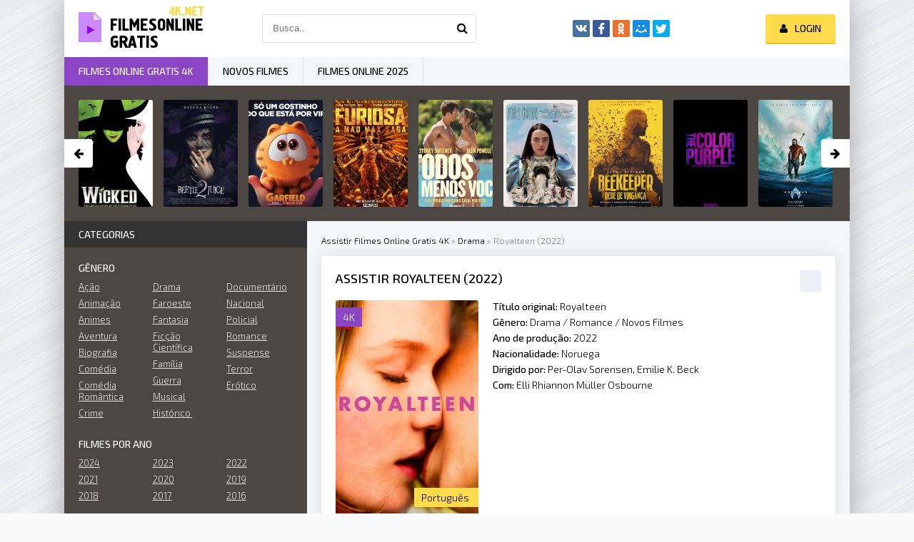

--- FILE ---
content_type: text/html; charset=utf-8
request_url: https://filmesonlinegratis4k.net/1340-royalteen-2022.html
body_size: 8403
content:
<!DOCTYPE html>
<html lang="pt-BR">
<head>
	<meta charset="utf-8">
<title>Assistir  Royalteen (2022) online dublado Grátis</title>
<meta name="description" content="Royalteen Filme Completo Dublado em Português e Legendado. Assistir  Royalteen (2022)  Online Grátis Full HD, 4K.">
<meta name="keywords" content="Assistir  Royalteen, Royalteen (2022) online, Royalteen Filme Completo Dublado">
<meta name="generator" content="DataLife Engine (http://dle-news.ru)">
<meta property="og:site_name" content="Assistir Filmes  Online Grátis Full HD, 4K Completo Dublado 2024">
<meta property="og:type" content="article">
<meta property="og:title" content="Royalteen (2022)">
<meta property="og:url" content="https://filmesonlinegratis4k.net/1340-royalteen-2022.html">
<meta property="og:image" content="https://filmesonlinegratis4k.net/uploads/posts/2022-09/medium/1664259739_4616823_jpg-r_1920_1080-f_jpg-q_x-xxyxx.jpg">
<meta property="og:description" content="Quando o príncipe Karl Johan e a recém-chegada Lena começam a desenvolver sentimentos calorosos um pelo outro, Lena fica encantada, mas também cética, por muitas razões. O príncipe festeiro Kalle é uma figura regular nos tablóides e nos blogs de fofocas, um deles era administrado anonimamente pela">
<link rel="search" type="application/opensearchdescription+xml" href="https://filmesonlinegratis4k.net/index.php?do=opensearch" title="Assistir Filmes  Online Grátis Full HD, 4K Completo Dublado 2024">
<link rel="canonical" href="https://filmesonlinegratis4k.net/1340-royalteen-2022.html">
<link rel="alternate" type="application/rss+xml" title="Assistir Filmes  Online Grátis Full HD, 4K Completo Dublado 2024" href="https://filmesonlinegratis4k.net/rss.xml">
	 <meta name="viewport" content="width=device-width, initial-scale=1.0" />
	  <link rel="shortcut icon" href="/templates/filmesonlinegratis4k/images/favicon.png" />
	  <link href="/templates/filmesonlinegratis4k/style/styles.css" type="text/css" rel="stylesheet" />
	  <link href="/templates/filmesonlinegratis4k/style/engine.css" type="text/css" rel="stylesheet" />
	  <link href="https://fonts.googleapis.com/css?family=Exo+2:300,300i,500,500i&amp;subset=cyrillic" rel="stylesheet"> 
    <meta name="msvalidate.01" content="94D2DB691B5E6A98300D1E859D8F9EED" />
    <meta name="google-site-verification" content="Gc_tnP9T8qIHw-J3V9_iZMbWk5EfnCxIXMW7IFpaV3g" />
      <script src="//filmesonlinegratis4k.net/playerjs.js" type="text/javascript"></script>
</head>

<body>

<div class="wrap">

	<div class="block center fx-col">
	
		<div class="cols clearfix" id="cols">
		
			<main class="main clearfix fx-col grid-list" >
				
				


				<div class="speedbar nowrap">
	<span id="dle-speedbar"><span itemscope itemtype="http://data-vocabulary.org/Breadcrumb"><a href="https://filmesonlinegratis4k.net/" itemprop="url"><span itemprop="title">Assistir Filmes Online Gratis 4K</span></a></span> &raquo; <span itemscope itemtype="http://data-vocabulary.org/Breadcrumb"><a href="https://filmesonlinegratis4k.net/drama/" itemprop="url"><span itemprop="title">Drama</span></a></span> &raquo; Royalteen (2022)</span>
</div>
				
				<div class="items clearfix"><div id='dle-content'><article class="full ignore-select">

	<div class="fpage">
	
		<div class="ftitle">
			<h1>Assistir Royalteen (2022) </h1>
			<div class="to-fav">
			
			</div>
		</div>
		
		<!-- END FTITLE -->
		
		<div class="fcols clearfix">
		
			<div class="fposter">
				<img src="/uploads/posts/2022-09/medium/1664259739_4616823_jpg-r_1920_1080-f_jpg-q_x-xxyxx.jpg" alt="Royalteen (2022)" />
				<div class="m-meta m-qual">4K</div>
			
				<div class="m-meta m-imdb" data-label="Português"></div>
				
			</div>
			
			<div class="finfo">
                <div class="sd-line"><span>Título original:</span> Royalteen</div>
				<div class="sd-line"><span>Gênero:</span> <a href="https://filmesonlinegratis4k.net/drama/">Drama</a> / <a href="https://filmesonlinegratis4k.net/romance/">Romance</a> / <a href="https://filmesonlinegratis4k.net/novos-filmes/">Novos Filmes </a></div>
				<div class="sd-line"><span>Ano de produção:</span> <a href="https://filmesonlinegratis4k.net/xfsearch/year/2022/">2022</a></div>
				<div class="sd-line"><span>Nacionalidade:</span> <a href="https://filmesonlinegratis4k.net/xfsearch/country/Noruega/">Noruega</a></div>
				<div class="sd-line"><span>Dirigido por:</span> <a href="https://filmesonlinegratis4k.net/xfsearch/director/Per-Olav+S%C3%B8rensen/">Per-Olav Sørensen</a>, <a href="https://filmesonlinegratis4k.net/xfsearch/director/Emilie+K.+Beck/">Emilie K. Beck</a></div>
				<div class="sd-line"><span>Com:</span> <a href="https://filmesonlinegratis4k.net/xfsearch/actors/Elli+Rhiannon+M%C3%BCller+Osbourne/">Elli Rhiannon Müller Osbourne</a></div>
			
			</div>
			
		</div>
		
         <div class="fplayer-title">	 <center> <h5><a href="/filmes.php" target="blank"  rel="nofollow"     >► ASSISTIR Royalteen (2022) ONLINE GRATIS </a></h5></center> </div>
		<!-- END FCOLS -->
		
		<div class="fdesc full-text clearfix">
            <div class="fdesc-title"><strong> Royalteen (2022) online</strong></div>
			Quando o príncipe Karl Johan e a recém-chegada Lena começam a desenvolver sentimentos calorosos um pelo outro, Lena fica encantada, mas também cética, por muitas razões. O príncipe festeiro Kalle é uma figura regular nos tablóides e nos blogs de fofocas, um deles era administrado anonimamente pela própria Lena, até que ela foi exposta. Lena está dolorosamente ciente de que namorar o futuro rei pode colocar os dois em uma situação impossível e ela não contou a Kalle ou a qualquer outra pessoa sobre seu segredo ainda maior, que também é a razão pela qual ela se mudou de sua cidade natal.
		</div>
		
		
		
		
	</div>
	
	<!-- END FPAGE -->
	
    <div class="fplayer-title"><h2>Assistir  Royalteen (2022) dublado</h2></div>
			
		<div class="fplayer tabs-box">
		
			<div class="tabs-sel">
				<span>Assistir filme</span> 
				<span>Trailer</span>
			</div>
			
			<div class="tabs-b video-box">
			 <div id="pt"></div>

<script>
    var player = new Playerjs({id:"pt",  poster:"https://filmesonlinegratis4k.net/uploads/posts/2022-09/medium/1664259739_4616823_jpg-r_1920_1080-f_jpg-q_x-xxyxx.jpg", file:"https://filmesonlinegratis4k.net/Universal.mp4", title:"Royalteen (2022)"});
</script>
			</div>
			<div class="tabs-b video-box">
			<iframe width="1903" height="743" src="https://www.youtube.com/embed/cRu4yK8Zczs" title="Royalteen | Official Trailer | Netflix" frameborder="0" allowfullscreen></iframe>
			</div>
			
		</div>
		
		<!-- END FPLAYER -->
    
        <div class="fplayer-title">   <center> <h5><a href="/filmes.php" target="blank"  rel="nofollow"    >▼  BAIXAR  Royalteen (2022) em  4K GRATIS ▼ </a></h5></center>
    </div>
	
    
		<div class="rels">
			<div class="rels-t">Recomendado para ver</div>
			<div class="rels-c owl-carousel" id="owl-rels">
				<a class="side-item1" href="https://filmesonlinegratis4k.net/1286-uncharted-fora-do-mapa-2022.html">
	<div class="si1-img img-box">
		<img src="/uploads/posts/2022-09/medium/1664196368_5376231.jpg" alt="Uncharted: Fora do Mapa (2022)" />
	</div>
	<div class="si1-title">Uncharted: Fora do Mapa (2022)</div>
</a><a class="side-item1" href="https://filmesonlinegratis4k.net/1253-fim-da-estrada-2022.html">
	<div class="si1-img img-box">
		<img src="/uploads/posts/2022-09/medium/1663940121_0173785.jpg" alt="Fim da Estrada (2022)" />
	</div>
	<div class="si1-title">Fim da Estrada (2022)</div>
</a><a class="side-item1" href="https://filmesonlinegratis4k.net/1235-after-4-depois-da-promessa.html">
	<div class="si1-img img-box">
		<img src="/uploads/posts/2022-09/medium/1663925590_4706050.jpg" alt="After 4 – Depois da Promessa (2022)" />
	</div>
	<div class="si1-title">After 4 – Depois da Promessa (2022)</div>
</a><a class="side-item1" href="https://filmesonlinegratis4k.net/316-dias-vazios-2018.html">
	<div class="si1-img img-box">
		<img src="/uploads/posts/2019-04/medium/1556094805_9.jpg" alt="Dias Vazios (2018)" />
	</div>
	<div class="si1-title">Dias Vazios (2018)</div>
</a><a class="side-item1" href="https://filmesonlinegratis4k.net/21-oito-mulheres-e-um-segredo.html">
	<div class="si1-img img-box">
		<img src="/uploads/posts/2018-08/medium/1533408646_3714024.jpg" alt="Oito Mulheres e um Segredo" />
	</div>
	<div class="si1-title">Oito Mulheres e um Segredo</div>
</a><a class="side-item1" href="https://filmesonlinegratis4k.net/7-pantera-negra.html">
	<div class="si1-img img-box">
		<img src="/uploads/posts/2018-08/medium/1533267434_2291532.jpg" alt="Pantera Negra" />
	</div>
	<div class="si1-title">Pantera Negra</div>
</a>
			</div>
		</div>
	
</article>

	
<div id="dle-ajax-comments"></div>
<form  method="post" name="dle-comments-form" id="dle-comments-form" >
		<input type="hidden" name="subaction" value="addcomment">
		<input type="hidden" name="post_id" id="post_id" value="1340"><input type="hidden" name="user_hash" value="a2d2424bfd782e405171ad6607abb2fb426b39dd"></form></div></div>
			</main>
			
			<!-- END MAIN -->
			
			<aside class="side">
			
				
			
				<div class="side-box">
					<div class="side-bt">Categorias</div>
					<div class="side-bc" id="side-nav">
						<div class="nav-title">Gênero</div>
						<ul class="nav-menu flex-row">
							<li>
										<a href="/acao/">Ação</a>
               <a href="/animacao/">Animação</a>
               <a href="/animes/">Animes </a>
              <a href="/aventura/">Aventura</a>
               <a href="/biografia/">Biografia</a>
               <a href="/comedia/">Comédia</a>
                <a href="/comedia-romantica/">Comédia Romântica </a>
              <a href="/crime/">Crime </a>
     
							</li>
							<li>
							 <a href="/drama/">Drama </a>
               <a href="/faroeste/">Faroeste</a>
                                            <a href="/fantasia/">Fantasia</a>
										<a href="/ficcao-cientifica/">Ficção Científica</a>
                             <a href="/familia/">Família </a>
               <a href="/guerra/">Guerra</a>
               <a href="/musical/">Musical  </a>
                <a href="/historico/">Histórico </a>
							</li>
							<li>
                                  <a href="/documentario/"> Documentário</a>
								<a href="/nacional/">Nacional</a>
               <a href="/policial/">Policial</a>
               <a href="/romance/">Romance</a>              
               <a href="/suspense/">Suspense </a>
                <a href="/terror/">Terror</a>            
                <a href="/erotico/">Erótico </a>
                            
							</li>
						</ul>
						<div class="nav-title">Filmes por Ano</div>
						<ul class="nav-menu flex-row">
                              <li> <a href="/xfsearch/2024/">2024</a>			</li>
						      <li> <a href="/xfsearch/2023/">2023</a>			</li>
                         <li> <a href="/xfsearch/2022/">2022</a>			</li>
                            <li> <a href="/xfsearch/2021/">2021</a>			</li>
                            <li> <a href="/xfsearch/2020/">2020</a>			</li>
                            <li> <a href="/xfsearch/2019/">2019</a>			</li>
							<li> <a href="/xfsearch/2018/">2018</a>			</li>
							<li>
								                                    <a href="/xfsearch/2017/">2017</a>
							</li>
							<li>
								   <a href="/xfsearch/2016/">2016</a>
						</ul>
						<div class="nav-title">Filmes por País</div>
						<ul class="nav-menu flex-row">
							<li>
								 	 <a href="/xfsearch/country/Brasil/">Brasil</a>
                                    <a href="/xfsearch/country/Portugal/">Portugal</a>
				 <a href="/xfsearch/country/EUA/">EUA</a>
							</li>
							<li>
							  	<a href="/xfsearch/country/Bélgica/">Bélgica</a>
                  	<a href="/xfsearch/country/França/">França</a>
                  	<a href="/xfsearch/country/Itália/">Itália</a>
							</li>
							<li>
								 	<a href="/xfsearch/country/Reino+Unido/">Reino Unido</a>
                 	<a href="/xfsearch/country/Nova+zelândia/">Nova zelândia</a>
                 	<a href="/xfsearch/country/Coréia+do+sul/">Coréia do sul</a>
							</li>
						</ul>
					</div>
				</div>
				
				<div class="side-box tabs-box">
					<div class="side-bt">Principais filmes do mês</div>
					<div class="tabs-sel"><span class="current"> Animação</span><span>Comédia</span><span>Terror</span></div>
					<div class="side-bc tabs-b visible">
						
					</div>
					<div class="side-bc tabs-b">
						
					</div>
					<div class="side-bc tabs-b">
						
					</div>
				</div>
				
				
				
				<div class="side-box">
					<div class="side-bt">NOVOS FILMES RECOMENDADOS</div>
					<div class="side-bc flex-row">
						<a class="side-item1" href="https://filmesonlinegratis4k.net/1808-role-play-2024-7dss.html">
	<div class="si1-img img-box">
		<img src="/uploads/posts/2023-12/medium/1703437947_1244261.jpg" alt="Role Play (2024)" />
		<div class="si1-ser"> Novo</div>
	</div>
	<div class="si1-title">Role Play (2024)</div>
</a><a class="side-item1" href="https://filmesonlinegratis4k.net/1810-o-senhor-do-caos-2024-6t.html">
	<div class="si1-img img-box">
		<img src="/uploads/posts/2023-12/medium/1703438013_3663703.jpg" alt="O Senhor do Caos (2024)" />
		<div class="si1-ser"> Novo</div>
	</div>
	<div class="si1-title">O Senhor do Caos (2024)</div>
</a><a class="side-item1" href="https://filmesonlinegratis4k.net/1807-capitao-america-admiravel-mundo-novo-2024.html">
	<div class="si1-img img-box">
		<img src="/uploads/posts/2023-12/medium/1703437943_2848741.jpg" alt="Capitão América: Admirável Mundo Novo (2024)" />
		<div class="si1-ser"> Novo</div>
	</div>
	<div class="si1-title">Capitão América: Admirável Mundo Novo (2024)</div>
</a><a class="side-item1" href="https://filmesonlinegratis4k.net/1802-batman-parte-ii-2024.html">
	<div class="si1-img img-box">
		<img src="/uploads/posts/2023-12/medium/1703159930_mv5bmza0nmzizwetotrjzs00ntk3ltgzogqtodmwmdg5zjrimti5xkeyxkfqcgdeqxvymtcxmzq0mtg4__v1_.jpg" alt="Batman - Parte II (2024)" />
		<div class="si1-ser"> Novo</div>
	</div>
	<div class="si1-title">Batman - Parte II (2024)</div>
</a><a class="side-item1" href="https://filmesonlinegratis4k.net/1800-quarteto-fantastico-2024.html">
	<div class="si1-img img-box">
		<img src="/uploads/posts/2023-12/1703159891_5079150.jpg" alt="Quarteto Fantástico (2024)" />
		<div class="si1-ser"> Novo</div>
	</div>
	<div class="si1-title">Quarteto Fantástico (2024)</div>
</a><a class="side-item1" href="https://filmesonlinegratis4k.net/1796-avatar-3-2024.html">
	<div class="si1-img img-box">
		<img src="/uploads/posts/2023-12/medium/1703159709_0886604.png" alt="Avatar 3 (2024)" />
		<div class="si1-ser"> Novo</div>
	</div>
	<div class="si1-title">Avatar 3 (2024)</div>
</a>
					</div>
				</div>
				
				<div class="side-box">
					<div class="side-bt">TOP FILMES</div>
					<div class="side-bc owl-carousel" id="owl-side">
						
<a class="side-carou img-box" href="https://filmesonlinegratis4k.net/1795-meninas-malvadas-o-musical-2024wyd.html">
	<img src="/uploads/posts/2023-12/medium/1703159625_2747135.jpg" alt="Meninas Malvadas: O Musical (2024)" />
	<div class="sc-title">Meninas Malvadas: O Musical (2024)</div>
</a>
<a class="side-carou img-box" href="https://filmesonlinegratis4k.net/1794-oficina-do-diabo-2024.html">
	<img src="/uploads/posts/2023-12/medium/1703159450_5052815.jpg" alt="Oficina do Diabo (2024)" />
	<div class="sc-title">Oficina do Diabo (2024)</div>
</a>
<a class="side-carou img-box" href="https://filmesonlinegratis4k.net/1792-como-treinar-o-seu-dragao-2024.html">
	<img src="/uploads/posts/2023-12/medium/1703159487_mv5bmja5ndqymjc2nf5bml5banbnxkftztcwmjg5odcymw__v1_.jpg" alt="Como Treinar o seu Dragão (2024)" />
	<div class="sc-title">Como Treinar o seu Dragão (2024)</div>
</a>
<a class="side-carou img-box" href="https://filmesonlinegratis4k.net/1791-elio-2024.html">
	<img src="/uploads/posts/2023-12/medium/1703159474_3416388.jpg" alt="Elio (2024)" />
	<div class="sc-title">Elio (2024)</div>
</a>
<a class="side-carou img-box" href="https://filmesonlinegratis4k.net/1777-armor-wars-2024.html">
	<img src="/uploads/posts/2023-12/1703158043_3000377.png" alt="Armor Wars (2024)" />
	<div class="sc-title">Armor Wars (2024)</div>
</a>
<a class="side-carou img-box" href="https://filmesonlinegratis4k.net/1774-zootopia-2-2024.html">
	<img src="/uploads/posts/2023-12/medium/1703157653_mv5botmymjeynzizmv5bml5banbnxkftztgwnziynju0nze__v1_.jpg" alt="Zootopia 2 (2024)" />
	<div class="sc-title">Zootopia 2 (2024)</div>
</a>
					</div>
				</div>
				
				<div class="side-box">
					<div class="side-bt">MELHORES FILMES</div>
					<div class="side-bc">
						
					</div>
				</div>
				
			
				
			</aside>
			
			<!-- END SIDE -->
		
		</div>
		
		<!-- END COLS -->
		
		<div class="header flex-row">
			<a href="/" class="logotype" title="filmes online gratis 4k"><img src="/templates/filmesonlinegratis4k/images/logo.png" alt="filmes online gratis 4k" /></a>
			<div class="search-wrap">
				<form id="quicksearch" method="post">
					<input type="hidden" name="do" value="search" />
					<input type="hidden" name="subaction" value="search" />
					<div class="search-box">
						<input id="story" name="story" placeholder="Busca.." type="text" />
						<button type="submit" title="Busca"><span class="fa fa-search"></span></button>
					</div>
				</form>
			</div>
			<div class="share-box">
				<div class="ya-share2" data-services="vkontakte,facebook,odnoklassniki,moimir,twitter" data-counter=""></div>
			</div>
			<div class="login-btns icon-l">
				
					
					<div class="button show-login"><span class="fa fa-user"></span><span>Login</span></div>
				
				
			</div>
		</div>
		
		<!-- END HEADER -->
		
		<ul class="f-menu clearfix">
			<li><a href="/" class="active">Filmes online gratis 4K</a></li>
			<li><a href="/novos-filmes/">Novos Filmes</a></li>
			<li><a href="/xfsearch/2025/">Filmes online 2025</a></li>
       
			
			
		</ul>
		
		<div class="karusel">
			<div class="owl-carousel" id="owl-top">
			
<a class="top-carou img-box" href="https://filmesonlinegratis4k.net/1899-wicked-part-1-2024.html">
	<img src="/uploads/posts/2023-12/medium/1703495694_mv5bnjczyjbhmtctyta3yy00ntgylwfkzwqtzjqwytrkmdc1ytc1xkeyxkfqcgdeqxvyntk5ntqzndi__v1_.jpg" alt="Wicked Part 1 (2024)" />
	<div class="tc-title">Wicked Part 1 (2024)</div>
</a>
<a class="top-carou img-box" href="https://filmesonlinegratis4k.net/1879-os-fantasmas-se-divertem-2-2024.html">
	<img src="/uploads/posts/2023-12/medium/1703494468_mv5bmmnlogfmzwqtnzqxzc00ytg3ltk3oditngy3zdnjytqymdi4xkeyxkfqcgdeqxvymtuymzg5nzm2__v1_.jpg" alt="Os Fantasmas Se Divertem 2 (2024)" />
	<div class="tc-title">Os Fantasmas Se Divertem 2 (2024)</div>
</a>
<a class="top-carou img-box" href="https://filmesonlinegratis4k.net/1860-garfield-fora-de-casa-2024-8dffwjkw.html">
	<img src="/uploads/posts/2023-12/medium/1703440149_0013760.jpg" alt="Garfield: Fora de Casa (2024)" />
	<div class="tc-title">Garfield: Fora de Casa (2024)</div>
</a>
<a class="top-carou img-box" href="https://filmesonlinegratis4k.net/1873-furiosa-uma-saga-mad-max-2024kw.html">
	<img src="/uploads/posts/2023-12/medium/1703494297_0117177.jpg" alt="Furiosa: Uma Saga Mad Max (2024)" />
	<div class="tc-title">Furiosa: Uma Saga Mad Max (2024)</div>
</a>
<a class="top-carou img-box" href="https://filmesonlinegratis4k.net/1841-todos-menos-voce-2024-hd-2w.html">
	<img src="/uploads/posts/2023-12/medium/1703439378_5781108.jpg" alt="Todos Menos Você (2024)" />
	<div class="tc-title">Todos Menos Você (2024)</div>
</a>
<a class="top-carou img-box" href="https://filmesonlinegratis4k.net/1822-pobres-criaturas-2024-hddwdwd.html">
	<img src="/uploads/posts/2023-12/medium/1703438602_2023019.png" alt="Pobres Criaturas (2024)" />
	<div class="tc-title">Pobres Criaturas (2024)</div>
</a>
<a class="top-carou img-box" href="https://filmesonlinegratis4k.net/1869-beekeeper-rede-de-vinganca-2024-hdwtwwfiu6.html">
	<img src="/uploads/posts/2023-12/medium/1703440574_4433340.jpg" alt="Beekeeper - Rede de Vingança (2024)" />
	<div class="tc-title">Beekeeper - Rede de Vingança (2024)</div>
</a>
<a class="top-carou img-box" href="https://filmesonlinegratis4k.net/1820-a-cor-purpura-2024hdwtd.html">
	<img src="/uploads/posts/2023-12/medium/1703438522_5883097.jpg" alt="A Cor Púrpura (2024)" />
	<div class="tc-title">A Cor Púrpura (2024)</div>
</a>
<a class="top-carou img-box" href="https://filmesonlinegratis4k.net/1846-aquaman-2-o-reino-perdido-2024-hd-1ndu.html">
	<img src="/uploads/posts/2023-12/medium/1703439537_5660137.jpg" alt="Aquaman 2: O Reino Perdido (2024)" />
	<div class="tc-title">Aquaman 2: O Reino Perdido (2024)</div>
</a>
<a class="top-carou img-box" href="https://filmesonlinegratis4k.net/1883-panico-7-2024.html">
	<img src="/uploads/posts/2023-12/medium/1703494641_mv5bodnkody0nmqtytm2os00mmqylweynjutzgiwyzq1ztiyngezxkeyxkfqcgdeqxvymtq3nzc3njc1__v1_.jpg" alt="Pânico 7 (2024)" />
	<div class="tc-title">Pânico 7 (2024)</div>
</a>
<a class="top-carou img-box" href="https://filmesonlinegratis4k.net/1881-city-of-mist-2024.html">
	<img src="/uploads/posts/2023-12/medium/1703494596_mv5bmtuwmtixndg0ov5bml5banbnxkftztgwntm0mzu0mze__v1_.jpg" alt="City of Mist (2024)" />
	<div class="tc-title">City of Mist (2024)</div>
</a>
<a class="top-carou img-box" href="https://filmesonlinegratis4k.net/1874-mergulho-noturno-2024.html">
	<img src="/uploads/posts/2023-12/medium/1703494303_5047728.jpg" alt="Mergulho Noturno (2024)" />
	<div class="tc-title">Mergulho Noturno (2024)</div>
</a>
<a class="top-carou img-box" href="https://filmesonlinegratis4k.net/1861-lift-roubo-nas-alturas-2024.html">
	<img src="/uploads/posts/2023-12/medium/1703440261_2579650.jpg" alt="Lift: Roubo nas Alturas (2024)" />
	<div class="tc-title">Lift: Roubo nas Alturas (2024)</div>
</a>
<a class="top-carou img-box" href="https://filmesonlinegratis4k.net/1826-superman-legacy-2024.html">
	<img src="/uploads/posts/2023-12/medium/1703438813_2931812.jpg" alt="Superman: Legacy (2024)" />
	<div class="tc-title">Superman: Legacy (2024)</div>
</a>
<a class="top-carou img-box" href="https://filmesonlinegratis4k.net/1818-turma-da-monica-jovem-reflexos-do-medo-2024.html">
	<img src="/uploads/posts/2023-12/medium/1703438442_0373651.jpg" alt="Turma da Mônica Jovem: Reflexos do Medo (2024)" />
	<div class="tc-title">Turma da Mônica Jovem: Reflexos do Medo (2024)</div>
</a>
<a class="top-carou img-box" href="https://filmesonlinegratis4k.net/1814-branca-de-neve-e-os-sete-anoes-2024.html">
	<img src="/uploads/posts/2023-12/medium/1703438197_5378912.jpg" alt="Branca de Neve e os Sete Anões (2024)" />
	<div class="tc-title">Branca de Neve e os Sete Anões (2024)</div>
</a>
			</div>
		</div>
		
		<div class="footer flex-row center">
			<div class="fleft">
				<div>Filmes online gratis 4K </div>
				
				<a href="/">Filmes online gratis</a>
              
				 
                   
			
                
                 
                 
				    
                
                   
                
			</div>
			<div class="fright">
				Copyright 2024, filmesonlinegratis4k.net
				<div class="clearfix">
					
				</div>
			</div>
		</div>
		
		<!-- END FOOTER -->
	
	</div>
	
	<!-- END BLOCK CENTER -->

</div>

<!-- END WRAP -->


<!--noindex-->


	<div class="login-box" id="login-box" title="Авторизация">
		<form method="post">
			<input type="text" name="login_name" id="login_name" placeholder="Ваш логин"/>
			<input type="password" name="login_password" id="login_password" placeholder="Ваш пароль" />
			<button onclick="submit();" type="submit" title="Вход">Войти на сайт</button>
			<input name="login" type="hidden" id="login" value="submit" />
			<div class="lb-check">
				<input type="checkbox" name="login_not_save" id="login_not_save" value="1"/>
				<label for="login_not_save">Не запоминать меня</label> 
			</div>
			<div class="lb-lnk flex-row">
				<a href="https://filmesonlinegratis4k.net/index.php?do=lostpassword">Забыли пароль?</a>
				<a href="/?do=register" class="log-register">Регистрация</a>
			</div>
		</form>
	
		
		
		
		
		
		
	
	</div>

<!--/noindex-->
<link href="/engine/editor/jscripts/froala/fonts/font-awesome.css?v=24" rel="stylesheet" type="text/css">
<link href="/engine/editor/jscripts/froala/css/editor.css?v=24" rel="stylesheet" type="text/css">
<link href="/engine/editor/css/default.css?v=24" rel="stylesheet" type="text/css">
<script src="/engine/classes/js/jquery.js?v=24"></script>
<script src="/engine/classes/js/jqueryui.js?v=24" defer></script>
<script src="/engine/classes/js/dle_js.js?v=24" defer></script>
<script src="/engine/classes/masha/masha.js?v=24" defer></script>
<script src="/engine/skins/codemirror/js/code.js?v=24" defer></script>
<script src="/engine/editor/jscripts/froala/editor.js?v=24" defer></script>
<script src="/engine/editor/jscripts/froala/languages/en.js?v=24" defer></script>
<script src="/templates/filmesonlinegratis4k/js/libs.js"></script>
<script>
<!--
var dle_root       = '/';
var dle_admin      = '';
var dle_login_hash = 'a2d2424bfd782e405171ad6607abb2fb426b39dd';
var dle_group      = 5;
var dle_skin       = 'filmesonlinegratis4k';
var dle_wysiwyg    = '1';
var quick_wysiwyg  = '1';
var dle_act_lang   = ["Yes", "No", "Enter", "Cancel", "Save", "Delete", "Loading. Please, wait..."];
var menu_short     = 'Quick edit';
var menu_full      = 'Full edit';
var menu_profile   = 'View profile';
var menu_send      = 'Send message';
var menu_uedit     = 'Admin Center';
var dle_info       = 'Information';
var dle_confirm    = 'Confirm';
var dle_prompt     = 'Enter the information';
var dle_req_field  = 'Please fill in all the required fields';
var dle_del_agree  = 'Are you sure you want to delete it? This action cannot be undone';
var dle_spam_agree = 'Are you sure you want to mark the user as a spammer? This will remove all his comments';
var dle_complaint  = 'Enter the text of your complaint to the Administration:';
var dle_big_text   = 'Highlighted section of text is too large.';
var dle_orfo_title = 'Enter a comment to the detected error on the page for Administration ';
var dle_p_send     = 'Send';
var dle_p_send_ok  = 'Notification has been sent successfully ';
var dle_save_ok    = 'Changes are saved successfully. Refresh the page?';
var dle_reply_title= 'Reply to the comment';
var dle_tree_comm  = '0';
var dle_del_news   = 'Delete article';
var dle_sub_agree  = 'Do you really want to subscribe to this article’s comments?';
var allow_dle_delete_news   = false;
var dle_search_delay   = false;
var dle_search_value   = '';
jQuery(function($){
	
      $('#comments').froalaEditor({
        dle_root: dle_root,
        dle_upload_area : "comments",
        dle_upload_user : "",
        dle_upload_news : "0",
        width: '100%',
        height: '220',
        language: 'en',

		htmlAllowedTags: ['div', 'span', 'p', 'br', 'strong', 'em', 'ul', 'li', 'ol', 'b', 'u', 'i', 's', 'a', 'img'],
		htmlAllowedAttrs: ['class', 'href', 'alt', 'src', 'style', 'target'],
		pastePlain: true,
        imagePaste: false,
        imageUpload: false,
		videoInsertButtons: ['videoBack', '|', 'videoByURL'],
		
        toolbarButtonsXS: ['bold', 'italic', 'underline', 'strikeThrough', '|', 'align', 'formatOL', 'formatUL', '|', 'insertLink', 'dleleech', 'emoticons', '|', 'dlehide', 'dlequote', 'dlespoiler'],

        toolbarButtonsSM: ['bold', 'italic', 'underline', 'strikeThrough', '|', 'align', 'formatOL', 'formatUL', '|', 'insertLink', 'dleleech', 'emoticons', '|', 'dlehide', 'dlequote', 'dlespoiler'],

        toolbarButtonsMD: ['bold', 'italic', 'underline', 'strikeThrough', '|', 'align', 'formatOL', 'formatUL', '|', 'insertLink', 'dleleech', 'emoticons', '|', 'dlehide', 'dlequote', 'dlespoiler'],

        toolbarButtons: ['bold', 'italic', 'underline', 'strikeThrough', '|', 'align', 'formatOL', 'formatUL', '|', 'insertLink', 'dleleech', 'emoticons', '|', 'dlehide', 'dlequote', 'dlespoiler']

      }).on('froalaEditor.image.inserted froalaEditor.image.replaced', function (e, editor, $img, response) {

			if( response ) {
			
			    response = JSON.parse(response);
			  
			    $img.removeAttr("data-returnbox").removeAttr("data-success").removeAttr("data-xfvalue").removeAttr("data-flink");

				if(response.flink) {
				  if($img.parent().hasClass("highslide")) {
		
					$img.parent().attr('href', response.flink);
		
				  } else {
		
					$img.wrap( '<a href="'+response.flink+'" class="highslide"></a>' );
					
				  }
				}
			  
			}
			
		});

$('#dle-comments-form').submit(function() {
	doAddComments();
	return false;
});
FastSearch();
});
//-->
</script>  
<script src="/templates/filmesonlinegratis4k/js/share.js" charset="utf-8"></script> 

	  <link href="/templates/filmesonlinegratis4k/style/filter-xf.css" type="text/css" rel="stylesheet" /> 
<script src="/templates/filmesonlinegratis4k/js/filter-xf.js"></script>
    
    
    <!-- Yandex.Metrika counter -->
<script type="text/javascript" >
    (function (d, w, c) {
        (w[c] = w[c] || []).push(function() {
            try {
                w.yaCounter49858819 = new Ya.Metrika2({
                    id:49858819,
                    clickmap:true,
                    trackLinks:true,
                    accurateTrackBounce:true
                });
            } catch(e) { }
        });

        var n = d.getElementsByTagName("script")[0],
            s = d.createElement("script"),
            f = function () { n.parentNode.insertBefore(s, n); };
        s.type = "text/javascript";
        s.async = true;
        s.src = "https://mc.yandex.ru/metrika/tag.js";

        if (w.opera == "[object Opera]") {
            d.addEventListener("DOMContentLoaded", f, false);
        } else { f(); }
    })(document, window, "yandex_metrika_callbacks2");
</script>
<noscript><div><img src="https://mc.yandex.ru/watch/49858819" style="position:absolute; left:-9999px;" alt="" /></div></noscript>
<!-- /Yandex.Metrika counter -->

<script defer src="https://static.cloudflareinsights.com/beacon.min.js/vcd15cbe7772f49c399c6a5babf22c1241717689176015" integrity="sha512-ZpsOmlRQV6y907TI0dKBHq9Md29nnaEIPlkf84rnaERnq6zvWvPUqr2ft8M1aS28oN72PdrCzSjY4U6VaAw1EQ==" data-cf-beacon='{"version":"2024.11.0","token":"c3fe0c4bce1d4b779d8becf6608a8685","r":1,"server_timing":{"name":{"cfCacheStatus":true,"cfEdge":true,"cfExtPri":true,"cfL4":true,"cfOrigin":true,"cfSpeedBrain":true},"location_startswith":null}}' crossorigin="anonymous"></script>
</body>
</html>

<!-- DataLife Engine Copyright SoftNews Media Group (http://dle-news.ru) -->
